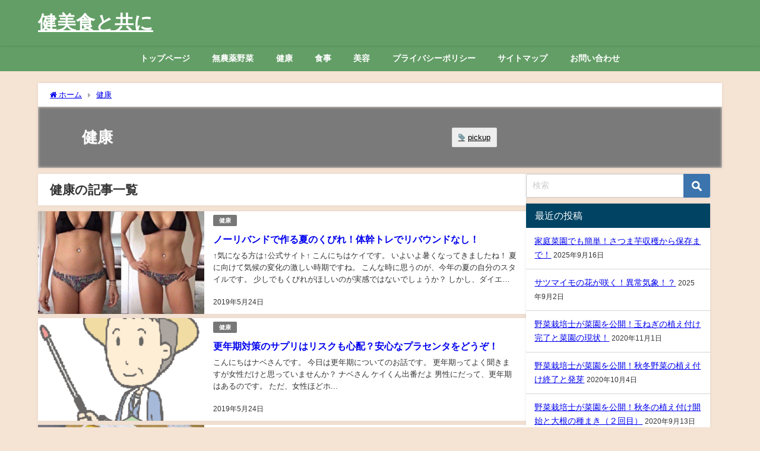

--- FILE ---
content_type: text/html; charset=UTF-8
request_url: https://kenbisyoku.com/category/%E5%81%A5%E5%BA%B7/page/4/
body_size: 18409
content:
<!DOCTYPE html>
<html lang="ja">
<head>
<meta charset="utf-8">
<meta http-equiv="X-UA-Compatible" content="IE=edge">
<meta name="viewport" content="width=device-width, initial-scale=1" />
<title>健康(ページ4) | 健美食と共に</title>
<meta name="description" content="">
<link rel="canonical" href="https://kenbisyoku.com/category/%e5%81%a5%e5%ba%b7/">
<link rel="shortcut icon" href="">
<!--[if IE]>
		<link rel="shortcut icon" href="">
<![endif]-->
<link rel="apple-touch-icon" href="" />

		<!-- All in One SEO 4.9.3 - aioseo.com -->
	<meta name="description" content="- Part 4 | 健美食と共に" />
	<meta name="robots" content="noindex, nofollow, max-snippet:-1, max-image-preview:large, max-video-preview:-1" />
	<meta name="google-site-verification" content="oxgj5GPbk15WQI9FhHYk57eWuSEHMadV8zOfA_qaNGk" />
	<link rel="canonical" href="https://kenbisyoku.com/category/%e5%81%a5%e5%ba%b7/page/4/" />
	<link rel="prev" href="https://kenbisyoku.com/category/%E5%81%A5%E5%BA%B7/page/3/" />
	<link rel="next" href="https://kenbisyoku.com/category/%E5%81%A5%E5%BA%B7/page/5/" />
	<meta name="generator" content="All in One SEO (AIOSEO) 4.9.3" />
		<script type="application/ld+json" class="aioseo-schema">
			{"@context":"https:\/\/schema.org","@graph":[{"@type":"BreadcrumbList","@id":"https:\/\/kenbisyoku.com\/category\/%E5%81%A5%E5%BA%B7\/page\/4\/#breadcrumblist","itemListElement":[{"@type":"ListItem","@id":"https:\/\/kenbisyoku.com#listItem","position":1,"name":"\u30db\u30fc\u30e0","item":"https:\/\/kenbisyoku.com","nextItem":{"@type":"ListItem","@id":"https:\/\/kenbisyoku.com\/category\/%e5%81%a5%e5%ba%b7\/#listItem","name":"\u5065\u5eb7"}},{"@type":"ListItem","@id":"https:\/\/kenbisyoku.com\/category\/%e5%81%a5%e5%ba%b7\/#listItem","position":2,"name":"\u5065\u5eb7","item":"https:\/\/kenbisyoku.com\/category\/%e5%81%a5%e5%ba%b7\/","nextItem":{"@type":"ListItem","@id":"https:\/\/kenbisyoku.com\/category\/%E5%81%A5%E5%BA%B7\/page\/4#listItem","name":"\u30da\u30fc\u30b8 4"},"previousItem":{"@type":"ListItem","@id":"https:\/\/kenbisyoku.com#listItem","name":"\u30db\u30fc\u30e0"}},{"@type":"ListItem","@id":"https:\/\/kenbisyoku.com\/category\/%E5%81%A5%E5%BA%B7\/page\/4#listItem","position":3,"name":"\u30da\u30fc\u30b8 4","previousItem":{"@type":"ListItem","@id":"https:\/\/kenbisyoku.com\/category\/%e5%81%a5%e5%ba%b7\/#listItem","name":"\u5065\u5eb7"}}]},{"@type":"CollectionPage","@id":"https:\/\/kenbisyoku.com\/category\/%E5%81%A5%E5%BA%B7\/page\/4\/#collectionpage","url":"https:\/\/kenbisyoku.com\/category\/%E5%81%A5%E5%BA%B7\/page\/4\/","name":"\u5065\u5eb7 | \u5065\u7f8e\u98df\u3068\u5171\u306b - Part 4 | \u5065\u7f8e\u98df\u3068\u5171\u306b","description":"- Part 4 | \u5065\u7f8e\u98df\u3068\u5171\u306b","inLanguage":"ja","isPartOf":{"@id":"https:\/\/kenbisyoku.com\/#website"},"breadcrumb":{"@id":"https:\/\/kenbisyoku.com\/category\/%E5%81%A5%E5%BA%B7\/page\/4\/#breadcrumblist"}},{"@type":"Person","@id":"https:\/\/kenbisyoku.com\/#person","name":"kenbisyoku","image":{"@type":"ImageObject","@id":"https:\/\/kenbisyoku.com\/category\/%E5%81%A5%E5%BA%B7\/page\/4\/#personImage","url":"https:\/\/secure.gravatar.com\/avatar\/fe9b3628634a7599c51c3a0b5b17f97fb562766bccfa3f379ed5df37ebc2bef4?s=96&d=mm&r=g","width":96,"height":96,"caption":"kenbisyoku"}},{"@type":"WebSite","@id":"https:\/\/kenbisyoku.com\/#website","url":"https:\/\/kenbisyoku.com\/","name":"\u5065\u7f8e\u98df\u3068\u5171\u306b","description":"\u5065\u5eb7\u3068\u7f8e\u5bb9\u3068\u98df\u4e8b\u306e\u30b5\u30dd\u30fc\u30c8\u30b5\u30a4\u30c8\u3067\u3059\uff01","inLanguage":"ja","publisher":{"@id":"https:\/\/kenbisyoku.com\/#person"}}]}
		</script>
		<!-- All in One SEO -->

<link rel='dns-prefetch' href='//webfonts.xserver.jp' />
<link rel='dns-prefetch' href='//cdnjs.cloudflare.com' />
<link rel="alternate" type="application/rss+xml" title="健美食と共に &raquo; フィード" href="https://kenbisyoku.com/feed/" />
<link rel="alternate" type="application/rss+xml" title="健美食と共に &raquo; コメントフィード" href="https://kenbisyoku.com/comments/feed/" />
<link rel="alternate" type="application/rss+xml" title="健美食と共に &raquo; 健康 カテゴリーのフィード" href="https://kenbisyoku.com/category/%e5%81%a5%e5%ba%b7/feed/" />
<style id='wp-img-auto-sizes-contain-inline-css' type='text/css'>
img:is([sizes=auto i],[sizes^="auto," i]){contain-intrinsic-size:3000px 1500px}
/*# sourceURL=wp-img-auto-sizes-contain-inline-css */
</style>
<style id='wp-block-library-inline-css' type='text/css'>
:root{--wp-block-synced-color:#7a00df;--wp-block-synced-color--rgb:122,0,223;--wp-bound-block-color:var(--wp-block-synced-color);--wp-editor-canvas-background:#ddd;--wp-admin-theme-color:#007cba;--wp-admin-theme-color--rgb:0,124,186;--wp-admin-theme-color-darker-10:#006ba1;--wp-admin-theme-color-darker-10--rgb:0,107,160.5;--wp-admin-theme-color-darker-20:#005a87;--wp-admin-theme-color-darker-20--rgb:0,90,135;--wp-admin-border-width-focus:2px}@media (min-resolution:192dpi){:root{--wp-admin-border-width-focus:1.5px}}.wp-element-button{cursor:pointer}:root .has-very-light-gray-background-color{background-color:#eee}:root .has-very-dark-gray-background-color{background-color:#313131}:root .has-very-light-gray-color{color:#eee}:root .has-very-dark-gray-color{color:#313131}:root .has-vivid-green-cyan-to-vivid-cyan-blue-gradient-background{background:linear-gradient(135deg,#00d084,#0693e3)}:root .has-purple-crush-gradient-background{background:linear-gradient(135deg,#34e2e4,#4721fb 50%,#ab1dfe)}:root .has-hazy-dawn-gradient-background{background:linear-gradient(135deg,#faaca8,#dad0ec)}:root .has-subdued-olive-gradient-background{background:linear-gradient(135deg,#fafae1,#67a671)}:root .has-atomic-cream-gradient-background{background:linear-gradient(135deg,#fdd79a,#004a59)}:root .has-nightshade-gradient-background{background:linear-gradient(135deg,#330968,#31cdcf)}:root .has-midnight-gradient-background{background:linear-gradient(135deg,#020381,#2874fc)}:root{--wp--preset--font-size--normal:16px;--wp--preset--font-size--huge:42px}.has-regular-font-size{font-size:1em}.has-larger-font-size{font-size:2.625em}.has-normal-font-size{font-size:var(--wp--preset--font-size--normal)}.has-huge-font-size{font-size:var(--wp--preset--font-size--huge)}.has-text-align-center{text-align:center}.has-text-align-left{text-align:left}.has-text-align-right{text-align:right}.has-fit-text{white-space:nowrap!important}#end-resizable-editor-section{display:none}.aligncenter{clear:both}.items-justified-left{justify-content:flex-start}.items-justified-center{justify-content:center}.items-justified-right{justify-content:flex-end}.items-justified-space-between{justify-content:space-between}.screen-reader-text{border:0;clip-path:inset(50%);height:1px;margin:-1px;overflow:hidden;padding:0;position:absolute;width:1px;word-wrap:normal!important}.screen-reader-text:focus{background-color:#ddd;clip-path:none;color:#444;display:block;font-size:1em;height:auto;left:5px;line-height:normal;padding:15px 23px 14px;text-decoration:none;top:5px;width:auto;z-index:100000}html :where(.has-border-color){border-style:solid}html :where([style*=border-top-color]){border-top-style:solid}html :where([style*=border-right-color]){border-right-style:solid}html :where([style*=border-bottom-color]){border-bottom-style:solid}html :where([style*=border-left-color]){border-left-style:solid}html :where([style*=border-width]){border-style:solid}html :where([style*=border-top-width]){border-top-style:solid}html :where([style*=border-right-width]){border-right-style:solid}html :where([style*=border-bottom-width]){border-bottom-style:solid}html :where([style*=border-left-width]){border-left-style:solid}html :where(img[class*=wp-image-]){height:auto;max-width:100%}:where(figure){margin:0 0 1em}html :where(.is-position-sticky){--wp-admin--admin-bar--position-offset:var(--wp-admin--admin-bar--height,0px)}@media screen and (max-width:600px){html :where(.is-position-sticky){--wp-admin--admin-bar--position-offset:0px}}

/*# sourceURL=wp-block-library-inline-css */
</style><style id='global-styles-inline-css' type='text/css'>
:root{--wp--preset--aspect-ratio--square: 1;--wp--preset--aspect-ratio--4-3: 4/3;--wp--preset--aspect-ratio--3-4: 3/4;--wp--preset--aspect-ratio--3-2: 3/2;--wp--preset--aspect-ratio--2-3: 2/3;--wp--preset--aspect-ratio--16-9: 16/9;--wp--preset--aspect-ratio--9-16: 9/16;--wp--preset--color--black: #000000;--wp--preset--color--cyan-bluish-gray: #abb8c3;--wp--preset--color--white: #ffffff;--wp--preset--color--pale-pink: #f78da7;--wp--preset--color--vivid-red: #cf2e2e;--wp--preset--color--luminous-vivid-orange: #ff6900;--wp--preset--color--luminous-vivid-amber: #fcb900;--wp--preset--color--light-green-cyan: #7bdcb5;--wp--preset--color--vivid-green-cyan: #00d084;--wp--preset--color--pale-cyan-blue: #8ed1fc;--wp--preset--color--vivid-cyan-blue: #0693e3;--wp--preset--color--vivid-purple: #9b51e0;--wp--preset--color--light-blue: #70b8f1;--wp--preset--color--light-red: #ff8178;--wp--preset--color--light-green: #2ac113;--wp--preset--color--light-yellow: #ffe822;--wp--preset--color--light-orange: #ffa30d;--wp--preset--color--blue: #00f;--wp--preset--color--red: #f00;--wp--preset--color--purple: #674970;--wp--preset--color--gray: #ccc;--wp--preset--gradient--vivid-cyan-blue-to-vivid-purple: linear-gradient(135deg,rgb(6,147,227) 0%,rgb(155,81,224) 100%);--wp--preset--gradient--light-green-cyan-to-vivid-green-cyan: linear-gradient(135deg,rgb(122,220,180) 0%,rgb(0,208,130) 100%);--wp--preset--gradient--luminous-vivid-amber-to-luminous-vivid-orange: linear-gradient(135deg,rgb(252,185,0) 0%,rgb(255,105,0) 100%);--wp--preset--gradient--luminous-vivid-orange-to-vivid-red: linear-gradient(135deg,rgb(255,105,0) 0%,rgb(207,46,46) 100%);--wp--preset--gradient--very-light-gray-to-cyan-bluish-gray: linear-gradient(135deg,rgb(238,238,238) 0%,rgb(169,184,195) 100%);--wp--preset--gradient--cool-to-warm-spectrum: linear-gradient(135deg,rgb(74,234,220) 0%,rgb(151,120,209) 20%,rgb(207,42,186) 40%,rgb(238,44,130) 60%,rgb(251,105,98) 80%,rgb(254,248,76) 100%);--wp--preset--gradient--blush-light-purple: linear-gradient(135deg,rgb(255,206,236) 0%,rgb(152,150,240) 100%);--wp--preset--gradient--blush-bordeaux: linear-gradient(135deg,rgb(254,205,165) 0%,rgb(254,45,45) 50%,rgb(107,0,62) 100%);--wp--preset--gradient--luminous-dusk: linear-gradient(135deg,rgb(255,203,112) 0%,rgb(199,81,192) 50%,rgb(65,88,208) 100%);--wp--preset--gradient--pale-ocean: linear-gradient(135deg,rgb(255,245,203) 0%,rgb(182,227,212) 50%,rgb(51,167,181) 100%);--wp--preset--gradient--electric-grass: linear-gradient(135deg,rgb(202,248,128) 0%,rgb(113,206,126) 100%);--wp--preset--gradient--midnight: linear-gradient(135deg,rgb(2,3,129) 0%,rgb(40,116,252) 100%);--wp--preset--font-size--small: .8em;--wp--preset--font-size--medium: 1em;--wp--preset--font-size--large: 1.2em;--wp--preset--font-size--x-large: 42px;--wp--preset--font-size--xlarge: 1.5em;--wp--preset--font-size--xxlarge: 2em;--wp--preset--spacing--20: 0.44rem;--wp--preset--spacing--30: 0.67rem;--wp--preset--spacing--40: 1rem;--wp--preset--spacing--50: 1.5rem;--wp--preset--spacing--60: 2.25rem;--wp--preset--spacing--70: 3.38rem;--wp--preset--spacing--80: 5.06rem;--wp--preset--shadow--natural: 6px 6px 9px rgba(0, 0, 0, 0.2);--wp--preset--shadow--deep: 12px 12px 50px rgba(0, 0, 0, 0.4);--wp--preset--shadow--sharp: 6px 6px 0px rgba(0, 0, 0, 0.2);--wp--preset--shadow--outlined: 6px 6px 0px -3px rgb(255, 255, 255), 6px 6px rgb(0, 0, 0);--wp--preset--shadow--crisp: 6px 6px 0px rgb(0, 0, 0);--wp--custom--spacing--small: max(1.25rem, 5vw);--wp--custom--spacing--medium: clamp(2rem, 8vw, calc(4 * var(--wp--style--block-gap)));--wp--custom--spacing--large: clamp(4rem, 10vw, 8rem);--wp--custom--spacing--outer: var(--wp--custom--spacing--small, 1.25rem);--wp--custom--typography--font-size--huge: clamp(2.25rem, 4vw, 2.75rem);--wp--custom--typography--font-size--gigantic: clamp(2.75rem, 6vw, 3.25rem);--wp--custom--typography--font-size--colossal: clamp(3.25rem, 8vw, 6.25rem);--wp--custom--typography--line-height--tiny: 1.15;--wp--custom--typography--line-height--small: 1.2;--wp--custom--typography--line-height--medium: 1.4;--wp--custom--typography--line-height--normal: 1.6;}:root { --wp--style--global--content-size: 769px;--wp--style--global--wide-size: 1240px; }:where(body) { margin: 0; }.wp-site-blocks > .alignleft { float: left; margin-right: 2em; }.wp-site-blocks > .alignright { float: right; margin-left: 2em; }.wp-site-blocks > .aligncenter { justify-content: center; margin-left: auto; margin-right: auto; }:where(.wp-site-blocks) > * { margin-block-start: 1.5em; margin-block-end: 0; }:where(.wp-site-blocks) > :first-child { margin-block-start: 0; }:where(.wp-site-blocks) > :last-child { margin-block-end: 0; }:root { --wp--style--block-gap: 1.5em; }:root :where(.is-layout-flow) > :first-child{margin-block-start: 0;}:root :where(.is-layout-flow) > :last-child{margin-block-end: 0;}:root :where(.is-layout-flow) > *{margin-block-start: 1.5em;margin-block-end: 0;}:root :where(.is-layout-constrained) > :first-child{margin-block-start: 0;}:root :where(.is-layout-constrained) > :last-child{margin-block-end: 0;}:root :where(.is-layout-constrained) > *{margin-block-start: 1.5em;margin-block-end: 0;}:root :where(.is-layout-flex){gap: 1.5em;}:root :where(.is-layout-grid){gap: 1.5em;}.is-layout-flow > .alignleft{float: left;margin-inline-start: 0;margin-inline-end: 2em;}.is-layout-flow > .alignright{float: right;margin-inline-start: 2em;margin-inline-end: 0;}.is-layout-flow > .aligncenter{margin-left: auto !important;margin-right: auto !important;}.is-layout-constrained > .alignleft{float: left;margin-inline-start: 0;margin-inline-end: 2em;}.is-layout-constrained > .alignright{float: right;margin-inline-start: 2em;margin-inline-end: 0;}.is-layout-constrained > .aligncenter{margin-left: auto !important;margin-right: auto !important;}.is-layout-constrained > :where(:not(.alignleft):not(.alignright):not(.alignfull)){max-width: var(--wp--style--global--content-size);margin-left: auto !important;margin-right: auto !important;}.is-layout-constrained > .alignwide{max-width: var(--wp--style--global--wide-size);}body .is-layout-flex{display: flex;}.is-layout-flex{flex-wrap: wrap;align-items: center;}.is-layout-flex > :is(*, div){margin: 0;}body .is-layout-grid{display: grid;}.is-layout-grid > :is(*, div){margin: 0;}body{padding-top: 0px;padding-right: 0px;padding-bottom: 0px;padding-left: 0px;}:root :where(.wp-element-button, .wp-block-button__link){background-color: #32373c;border-width: 0;color: #fff;font-family: inherit;font-size: inherit;font-style: inherit;font-weight: inherit;letter-spacing: inherit;line-height: inherit;padding-top: calc(0.667em + 2px);padding-right: calc(1.333em + 2px);padding-bottom: calc(0.667em + 2px);padding-left: calc(1.333em + 2px);text-decoration: none;text-transform: inherit;}.has-black-color{color: var(--wp--preset--color--black) !important;}.has-cyan-bluish-gray-color{color: var(--wp--preset--color--cyan-bluish-gray) !important;}.has-white-color{color: var(--wp--preset--color--white) !important;}.has-pale-pink-color{color: var(--wp--preset--color--pale-pink) !important;}.has-vivid-red-color{color: var(--wp--preset--color--vivid-red) !important;}.has-luminous-vivid-orange-color{color: var(--wp--preset--color--luminous-vivid-orange) !important;}.has-luminous-vivid-amber-color{color: var(--wp--preset--color--luminous-vivid-amber) !important;}.has-light-green-cyan-color{color: var(--wp--preset--color--light-green-cyan) !important;}.has-vivid-green-cyan-color{color: var(--wp--preset--color--vivid-green-cyan) !important;}.has-pale-cyan-blue-color{color: var(--wp--preset--color--pale-cyan-blue) !important;}.has-vivid-cyan-blue-color{color: var(--wp--preset--color--vivid-cyan-blue) !important;}.has-vivid-purple-color{color: var(--wp--preset--color--vivid-purple) !important;}.has-light-blue-color{color: var(--wp--preset--color--light-blue) !important;}.has-light-red-color{color: var(--wp--preset--color--light-red) !important;}.has-light-green-color{color: var(--wp--preset--color--light-green) !important;}.has-light-yellow-color{color: var(--wp--preset--color--light-yellow) !important;}.has-light-orange-color{color: var(--wp--preset--color--light-orange) !important;}.has-blue-color{color: var(--wp--preset--color--blue) !important;}.has-red-color{color: var(--wp--preset--color--red) !important;}.has-purple-color{color: var(--wp--preset--color--purple) !important;}.has-gray-color{color: var(--wp--preset--color--gray) !important;}.has-black-background-color{background-color: var(--wp--preset--color--black) !important;}.has-cyan-bluish-gray-background-color{background-color: var(--wp--preset--color--cyan-bluish-gray) !important;}.has-white-background-color{background-color: var(--wp--preset--color--white) !important;}.has-pale-pink-background-color{background-color: var(--wp--preset--color--pale-pink) !important;}.has-vivid-red-background-color{background-color: var(--wp--preset--color--vivid-red) !important;}.has-luminous-vivid-orange-background-color{background-color: var(--wp--preset--color--luminous-vivid-orange) !important;}.has-luminous-vivid-amber-background-color{background-color: var(--wp--preset--color--luminous-vivid-amber) !important;}.has-light-green-cyan-background-color{background-color: var(--wp--preset--color--light-green-cyan) !important;}.has-vivid-green-cyan-background-color{background-color: var(--wp--preset--color--vivid-green-cyan) !important;}.has-pale-cyan-blue-background-color{background-color: var(--wp--preset--color--pale-cyan-blue) !important;}.has-vivid-cyan-blue-background-color{background-color: var(--wp--preset--color--vivid-cyan-blue) !important;}.has-vivid-purple-background-color{background-color: var(--wp--preset--color--vivid-purple) !important;}.has-light-blue-background-color{background-color: var(--wp--preset--color--light-blue) !important;}.has-light-red-background-color{background-color: var(--wp--preset--color--light-red) !important;}.has-light-green-background-color{background-color: var(--wp--preset--color--light-green) !important;}.has-light-yellow-background-color{background-color: var(--wp--preset--color--light-yellow) !important;}.has-light-orange-background-color{background-color: var(--wp--preset--color--light-orange) !important;}.has-blue-background-color{background-color: var(--wp--preset--color--blue) !important;}.has-red-background-color{background-color: var(--wp--preset--color--red) !important;}.has-purple-background-color{background-color: var(--wp--preset--color--purple) !important;}.has-gray-background-color{background-color: var(--wp--preset--color--gray) !important;}.has-black-border-color{border-color: var(--wp--preset--color--black) !important;}.has-cyan-bluish-gray-border-color{border-color: var(--wp--preset--color--cyan-bluish-gray) !important;}.has-white-border-color{border-color: var(--wp--preset--color--white) !important;}.has-pale-pink-border-color{border-color: var(--wp--preset--color--pale-pink) !important;}.has-vivid-red-border-color{border-color: var(--wp--preset--color--vivid-red) !important;}.has-luminous-vivid-orange-border-color{border-color: var(--wp--preset--color--luminous-vivid-orange) !important;}.has-luminous-vivid-amber-border-color{border-color: var(--wp--preset--color--luminous-vivid-amber) !important;}.has-light-green-cyan-border-color{border-color: var(--wp--preset--color--light-green-cyan) !important;}.has-vivid-green-cyan-border-color{border-color: var(--wp--preset--color--vivid-green-cyan) !important;}.has-pale-cyan-blue-border-color{border-color: var(--wp--preset--color--pale-cyan-blue) !important;}.has-vivid-cyan-blue-border-color{border-color: var(--wp--preset--color--vivid-cyan-blue) !important;}.has-vivid-purple-border-color{border-color: var(--wp--preset--color--vivid-purple) !important;}.has-light-blue-border-color{border-color: var(--wp--preset--color--light-blue) !important;}.has-light-red-border-color{border-color: var(--wp--preset--color--light-red) !important;}.has-light-green-border-color{border-color: var(--wp--preset--color--light-green) !important;}.has-light-yellow-border-color{border-color: var(--wp--preset--color--light-yellow) !important;}.has-light-orange-border-color{border-color: var(--wp--preset--color--light-orange) !important;}.has-blue-border-color{border-color: var(--wp--preset--color--blue) !important;}.has-red-border-color{border-color: var(--wp--preset--color--red) !important;}.has-purple-border-color{border-color: var(--wp--preset--color--purple) !important;}.has-gray-border-color{border-color: var(--wp--preset--color--gray) !important;}.has-vivid-cyan-blue-to-vivid-purple-gradient-background{background: var(--wp--preset--gradient--vivid-cyan-blue-to-vivid-purple) !important;}.has-light-green-cyan-to-vivid-green-cyan-gradient-background{background: var(--wp--preset--gradient--light-green-cyan-to-vivid-green-cyan) !important;}.has-luminous-vivid-amber-to-luminous-vivid-orange-gradient-background{background: var(--wp--preset--gradient--luminous-vivid-amber-to-luminous-vivid-orange) !important;}.has-luminous-vivid-orange-to-vivid-red-gradient-background{background: var(--wp--preset--gradient--luminous-vivid-orange-to-vivid-red) !important;}.has-very-light-gray-to-cyan-bluish-gray-gradient-background{background: var(--wp--preset--gradient--very-light-gray-to-cyan-bluish-gray) !important;}.has-cool-to-warm-spectrum-gradient-background{background: var(--wp--preset--gradient--cool-to-warm-spectrum) !important;}.has-blush-light-purple-gradient-background{background: var(--wp--preset--gradient--blush-light-purple) !important;}.has-blush-bordeaux-gradient-background{background: var(--wp--preset--gradient--blush-bordeaux) !important;}.has-luminous-dusk-gradient-background{background: var(--wp--preset--gradient--luminous-dusk) !important;}.has-pale-ocean-gradient-background{background: var(--wp--preset--gradient--pale-ocean) !important;}.has-electric-grass-gradient-background{background: var(--wp--preset--gradient--electric-grass) !important;}.has-midnight-gradient-background{background: var(--wp--preset--gradient--midnight) !important;}.has-small-font-size{font-size: var(--wp--preset--font-size--small) !important;}.has-medium-font-size{font-size: var(--wp--preset--font-size--medium) !important;}.has-large-font-size{font-size: var(--wp--preset--font-size--large) !important;}.has-x-large-font-size{font-size: var(--wp--preset--font-size--x-large) !important;}.has-xlarge-font-size{font-size: var(--wp--preset--font-size--xlarge) !important;}.has-xxlarge-font-size{font-size: var(--wp--preset--font-size--xxlarge) !important;}
/*# sourceURL=global-styles-inline-css */
</style>

<link rel='stylesheet'  href='https://kenbisyoku.com/wp-content/plugins/contact-form-7/includes/css/styles.css?ver=6.1.4&#038;theme=6.1.21'  media='all'>
<link rel='stylesheet'  href='https://kenbisyoku.com/wp-content/themes/diver/css/style.min.css?ver=6.9&#038;theme=6.1.21'  media='all'>
<link rel='stylesheet'  href='https://kenbisyoku.com/wp-content/themes/diver/style.css?theme=6.1.21'  media='all'>
<script type="text/javascript"src="https://kenbisyoku.com/wp-includes/js/jquery/jquery.min.js?ver=3.7.1&amp;theme=6.1.21" id="jquery-core-js"></script>
<script type="text/javascript"src="https://kenbisyoku.com/wp-includes/js/jquery/jquery-migrate.min.js?ver=3.4.1&amp;theme=6.1.21" id="jquery-migrate-js"></script>
<script type="text/javascript"src="//webfonts.xserver.jp/js/xserverv3.js?fadein=0&amp;ver=2.0.9" id="typesquare_std-js"></script>
<link rel="https://api.w.org/" href="https://kenbisyoku.com/wp-json/" /><link rel="alternate" title="JSON" type="application/json" href="https://kenbisyoku.com/wp-json/wp/v2/categories/3" /><link rel="EditURI" type="application/rsd+xml" title="RSD" href="https://kenbisyoku.com/xmlrpc.php?rsd" />
<meta name="generator" content="WordPress 6.9" />
<!-- Favicon Rotator -->
<!-- End Favicon Rotator -->
      <script>
      (function(i,s,o,g,r,a,m){i['GoogleAnalyticsObject']=r;i[r]=i[r]||function(){(i[r].q=i[r].q||[]).push(arguments)},i[r].l=1*new Date();a=s.createElement(o),m=s.getElementsByTagName(o)[0];a.async=1;a.src=g;m.parentNode.insertBefore(a,m)})(window,document,'script','//www.google-analytics.com/analytics.js','ga');ga('create',"UA-81911109-3",'auto');ga('send','pageview');</script>
      <!-- Global site tag (gtag.js) - Google Analytics -->
<script async src="https://www.googletagmanager.com/gtag/js?id=UA-81911109-3"></script>
<script>
  window.dataLayer = window.dataLayer || [];
  function gtag(){dataLayer.push(arguments);}
  gtag('js', new Date());

  gtag('config', 'UA-81911109-3');
</script>
<script type="application/ld+json" class="json-ld">[]</script>
<link rel="prev" href="https://kenbisyoku.com/category/%E5%81%A5%E5%BA%B7/page/3/" />
<link rel="next" href="https://kenbisyoku.com/category/%E5%81%A5%E5%BA%B7/page/5/" />
<style>body{background-image:url('');}</style> <style> #onlynav ul ul,#nav_fixed #nav ul ul,.header-logo #nav ul ul {visibility:hidden;opacity:0;transition:.2s ease-in-out;transform:translateY(10px);}#onlynav ul ul ul,#nav_fixed #nav ul ul ul,.header-logo #nav ul ul ul {transform:translateX(-20px) translateY(0);}#onlynav ul li:hover > ul,#nav_fixed #nav ul li:hover > ul,.header-logo #nav ul li:hover > ul{visibility:visible;opacity:1;transform:translateY(0);}#onlynav ul ul li:hover > ul,#nav_fixed #nav ul ul li:hover > ul,.header-logo #nav ul ul li:hover > ul{transform:translateX(0) translateY(0);}</style> <style>body{background-color:#f5e3d4;color:#333}:where(a){color:#333}:where(a):hover{color:#04C}.header-wrap,#header ul.sub-menu, #header ul.children,#scrollnav,.description_sp,#nav_fixed.fixed{background:#639e66;color:#fff}.header-wrap a,#nav_fixed.fixed a,div.logo_title{color:#fff}.header-wrap a:hover,#nav_fixed.fixed a:hover,div.logo_title:hover{color:#04c}.drawer-nav-btn span{background-color:#fff;}.drawer-nav-btn:before,.drawer-nav-btn:after {border-color:#fff;}.header_small_menu{background:#909e90;color:#fff;border-bottom:none}.header_small_menu a{color:#fff}.header_small_menu a:hover{color:#04c}#onlynav,#onlynav ul li a,#nav_fixed #nav ul ul{background:#639e66;color:#fff}#onlynav ul > li:hover > a{background:#d2e8d3;color:#639e66;}#bigfooter{background:#909e90;color:#fff}#bigfooter a{color:#fff}#bigfooter a:hover{color:#04c}#footer{background:#639e66;color:#fff;}#footer a{color:#fff}#footer a:hover{color:#04c}#sidebar .widget{background:#fff;}.post-box-contents,#main-wrap #pickup_posts_container img,.hentry,#single-main .post-sub,.navigation,.single_thumbnail,.in_loop,#breadcrumb,.pickup-cat-list,.maintop-widget, .mainbottom-widget,#share_plz,.sticky-post-box,.catpage_content_wrap,.cat-post-main{background:#fff;}.post-box{border-color:#ffd2d2;}</style><style>@media screen and (min-width:1201px){#main-wrap,.header-wrap .header-logo,.header_small_content,.bigfooter_wrap,.footer_content,.container_top_widget,.container_bottom_widget{width:90%;}}@media screen and (max-width:1200px){ #main-wrap,.header-wrap .header-logo, .header_small_content, .bigfooter_wrap,.footer_content, .container_top_widget, .container_bottom_widget{width:96%;}}@media screen and (max-width:768px){#main-wrap,.header-wrap .header-logo,.header_small_content,.bigfooter_wrap,.footer_content,.container_top_widget,.container_bottom_widget{width:100%;}}@media screen and (min-width:960px){#sidebar {width:310px;}}</style><style type="text/css" id="diver-custom-heading-css">.content h2:where(:not([class])),:where(.is-editor-blocks) :where(.content) h2:not(.sc_heading){color:#fff;background-color:#607d8b;border-radius:5px;}.content h3:where(:not([class])),:where(.is-editor-blocks) :where(.content) h3:not(.sc_heading){color:#000;background-color:#000;border-bottom:2px solid #000;background:transparent;padding-left:0px;padding-right:0px;}.content h4:where(:not([class])),:where(.is-editor-blocks) :where(.content) h4:not(.sc_heading){color:#000;background-color:#000;background:transparent;display:flex;align-items:center;padding:0px;}.content h4:where(:not([class])):before,:where(.is-editor-blocks) :where(.content) h4:not(.sc_heading):before{content:"";width:.6em;height:.6em;margin-right:.6em;background-color:#000;transform:rotate(45deg);}.content h5:where(:not([class])),:where(.is-editor-blocks) :where(.content) h5:not(.sc_heading){color:#000;}</style><style type="text/css">.recentcomments a{display:inline !important;padding:0 !important;margin:0 !important;}</style><meta property="og:title" content="健美食と共に" />
<meta property="og:site_name" content="健美食と共に" />
<meta property="og:description" content="健康と美容と食事のサポートサイトです！" />
<meta property="og:type" content="blog" />
<meta property="og:url" content="https://kenbisyoku.com" />
<!-- この URL で利用できる AMP HTML バージョンはありません。 -->
<script src="https://www.youtube.com/iframe_api"></script>

<link crossorigin="anonymous" rel='stylesheet'  href='https://maxcdn.bootstrapcdn.com/font-awesome/4.7.0/css/font-awesome.min.css'  media='all'>
<link rel='stylesheet'  href='https://cdnjs.cloudflare.com/ajax/libs/lity/2.3.1/lity.min.css'  media='all'>
</head>
<body itemscope="itemscope" itemtype="http://schema.org/WebPage" class="archive paged category category-3 wp-embed-responsive paged-4 category-paged-4 wp-theme-diver  l-sidebar-right">

<div id="container">
<!-- header -->
	<!-- lpページでは表示しない -->
	<div id="header" class="clearfix">
					<header class="header-wrap" role="banner" itemscope="itemscope" itemtype="http://schema.org/WPHeader">
		
			<div class="header-logo clearfix">
				

				<!-- /Navigation -->

								<div id="logo">
										<a href="https://kenbisyoku.com/">
													<div class="logo_title">健美食と共に</div>
											</a>
				</div>
							</div>
		</header>
		<nav id="scrollnav" role="navigation" itemscope="itemscope" itemtype="http://scheme.org/SiteNavigationElement">
					</nav>
									<nav id="onlynav" class="onlynav" role="navigation" itemscope="itemscope" itemtype="http://scheme.org/SiteNavigationElement">
				<div class="menu-%e3%83%a1%e3%82%a4%e3%83%b3%e3%83%a1%e3%83%8b%e3%83%a5%e3%83%bc-container"><ul id="onlynavul" class="menu"><li id="menu-item-170" class="menu-item menu-item-type-custom menu-item-object-custom menu-item-home menu-item-170"><a href="http://kenbisyoku.com/">トップページ</a></li>
<li id="menu-item-200" class="menu-item menu-item-type-taxonomy menu-item-object-category menu-item-200"><a href="https://kenbisyoku.com/category/%e7%84%a1%e8%be%b2%e8%96%ac%e9%87%8e%e8%8f%9c/">無農薬野菜</a></li>
<li id="menu-item-218" class="menu-item menu-item-type-taxonomy menu-item-object-category current-menu-item menu-item-218"><a href="https://kenbisyoku.com/category/%e5%81%a5%e5%ba%b7/" aria-current="page">健康</a></li>
<li id="menu-item-171" class="menu-item menu-item-type-taxonomy menu-item-object-category menu-item-171"><a href="https://kenbisyoku.com/category/%e9%a3%9f%e4%ba%8b/">食事</a></li>
<li id="menu-item-219" class="menu-item menu-item-type-taxonomy menu-item-object-category menu-item-219"><a href="https://kenbisyoku.com/category/%e7%be%8e%e5%ae%b9/">美容</a></li>
<li id="menu-item-145" class="menu-item menu-item-type-post_type menu-item-object-page menu-item-145"><a href="https://kenbisyoku.com/privacy-policy/">プライバシーポリシー</a></li>
<li id="menu-item-146" class="menu-item menu-item-type-post_type menu-item-object-page menu-item-146"><a href="https://kenbisyoku.com/sitemap01/">サイトマップ</a></li>
<li id="menu-item-147" class="menu-item menu-item-type-post_type menu-item-object-page menu-item-147"><a href="https://kenbisyoku.com/contact/">お問い合わせ</a></li>
</ul></div>			</nav>
					</div>
	<div class="d_sp">
		</div>
	
	<div id="main-wrap">
	<div id="breadcrumb"><ul itemscope itemtype="http://schema.org/BreadcrumbList"><li itemprop="itemListElement" itemscope itemtype="http://schema.org/ListItem"><a href="https://kenbisyoku.com/" itemprop="item"><span itemprop="name"><i class="fa fa-home" aria-hidden="true"></i> ホーム</span></a><meta itemprop="position" content="1" /></li><li itemprop="itemListElement" itemscope itemtype="http://schema.org/ListItem"><a href="https://kenbisyoku.com/category/%e5%81%a5%e5%ba%b7/" itemprop="item"><span itemprop="name">健康</span></a><meta itemprop="position" content="2" /></li></ul></div>	

    <div class="catpage_content_wrap" style="color:#fff;">
    <div class="cover lazyload" data-bg="" style="background-color: #999;"></div>
        <div class="innner clearfix">
            <div class="catpage_inner_content">
                <h1 class="catpage_title">健康</h1>
                                              </div>
                            <div class="catpage_tag">
                    <a href="https://kenbisyoku.com/tag/pickup/" class="tag-cloud-link tag-link-6 tag-link-position-1" style="font-size: 10pt;">pickup</a>                </div>
                    </div>
    </div>

	<div class="l-main-container">
		<!-- main -->
		<main id="main" style="margin-right:-330px;padding-right:330px;" role="main">
						<div class="wrap-post-title">健康の記事一覧</div>

			<section class="wrap-post-box">
					<article class="post-box post-1" role="article">
				<div class="post-box-contents clearfix" data-href="https://kenbisyoku.com/2019/05/24/%e3%83%8e%e3%83%bc%e3%83%aa%e3%83%90%e3%83%b3%e3%83%89%e3%81%a7%e4%bd%9c%e3%82%8b%e5%a4%8f%e3%81%ae%e3%81%8f%e3%81%b3%e3%82%8c%ef%bc%81%e4%bd%93%e5%b9%b9%e3%83%88%e3%83%ac%e3%81%a7%e3%83%aa%e3%83%90/">
				<figure class="post_thumbnail post-box-thumbnail">
												<div class="post_thumbnail_wrap post-box-thumbnail__wrap">
								<img src="[data-uri]" width="300" height="290" alt="ノーリバンドで作る夏のくびれ！体幹トレでリバウンドなし！" loading="lazy" data-src="https://kenbisyoku.com/wp-content/uploads/2019/04/ku4-300x290.jpg" class="lazyload">
														</div>
										</figure>
					<section class="post-meta-all">
											<div class="post-cat" style="background:"><a href="https://kenbisyoku.com/category/%e5%81%a5%e5%ba%b7/" rel="category tag">健康</a></div>
																		<div class="post-title">
								<a href="https://kenbisyoku.com/2019/05/24/%e3%83%8e%e3%83%bc%e3%83%aa%e3%83%90%e3%83%b3%e3%83%89%e3%81%a7%e4%bd%9c%e3%82%8b%e5%a4%8f%e3%81%ae%e3%81%8f%e3%81%b3%e3%82%8c%ef%bc%81%e4%bd%93%e5%b9%b9%e3%83%88%e3%83%ac%e3%81%a7%e3%83%aa%e3%83%90/" title="ノーリバンドで作る夏のくびれ！体幹トレでリバウンドなし！" rel="bookmark">ノーリバンドで作る夏のくびれ！体幹トレでリバウンドなし！</a>
						</div>
													<time class="post-date" datetime="2019-05-24">
							2019年5月24日	
							</time>
												<div class="post-substr">
															↑気になる方は↑公式サイト↑  こんにちはケイです。 いよいよ暑くなってきましたね！ 夏に向けて気候の変化の激しい時期ですね。 こんな時に思うのが、今年の夏の自分のスタイルです。 少しでもくびれがほしいのが実感ではないでしょうか？ しかし、ダイエットも大変だしなかなか長続きしない！ また我慢してダイエットしても、リバウ...													</div>
											</section>
				</div>
			</article>
												<article class="post-box post-2" role="article">
				<div class="post-box-contents clearfix" data-href="https://kenbisyoku.com/2017/12/14/%e6%9b%b4%e5%b9%b4%e6%9c%9f%e5%af%be%e7%ad%96%e3%81%ae%e3%82%b5%e3%83%97%e3%83%aa%e3%81%af%e3%83%aa%e3%82%b9%e3%82%af%e3%82%82%e5%bf%83%e9%85%8d%ef%bc%9f%e5%ae%89%e5%bf%83%e3%81%aa%e3%83%97%e3%83%a9/">
				<figure class="post_thumbnail post-box-thumbnail">
												<div class="post_thumbnail_wrap post-box-thumbnail__wrap">
								<img src="[data-uri]" width="199" height="212" data-src="http://kenbisyoku.com/wp-content/uploads/2017/12/イラストなべ-4.png" class="lazyload" loading="lazy">
														</div>
										</figure>
					<section class="post-meta-all">
											<div class="post-cat" style="background:"><a href="https://kenbisyoku.com/category/%e5%81%a5%e5%ba%b7/" rel="category tag">健康</a></div>
																		<div class="post-title">
								<a href="https://kenbisyoku.com/2017/12/14/%e6%9b%b4%e5%b9%b4%e6%9c%9f%e5%af%be%e7%ad%96%e3%81%ae%e3%82%b5%e3%83%97%e3%83%aa%e3%81%af%e3%83%aa%e3%82%b9%e3%82%af%e3%82%82%e5%bf%83%e9%85%8d%ef%bc%9f%e5%ae%89%e5%bf%83%e3%81%aa%e3%83%97%e3%83%a9/" title="更年期対策のサプリはリスクも心配？安心なプラセンタをどうぞ！" rel="bookmark">更年期対策のサプリはリスクも心配？安心なプラセンタをどうぞ！</a>
						</div>
													<time class="post-date" datetime="2019-05-24">
							2019年5月24日	
							</time>
												<div class="post-substr">
															こんにちはナベさんです。 今日は更年期についてのお話です。 更年期ってよく聞きますが女性だけと思っていませんか？ ナベさん ケイくん出番だよ 男性にだって、更年期はあるのです。 ただ、女性ほどホ...													</div>
											</section>
				</div>
			</article>
												<article class="post-box post-3" role="article">
				<div class="post-box-contents clearfix" data-href="https://kenbisyoku.com/2018/04/11/%e5%a4%9c%e3%81%ae%e4%bb%98%e3%81%8d%e5%90%88%e3%81%84%e3%81%ab%e3%82%84%e3%82%8f%e3%81%9f%e3%81%ae%e3%81%97%e3%81%98%e3%81%bf%e3%81%ae%e5%8a%9b%ef%bc%81%e4%ba%8c%e6%97%a5%e9%85%94%e3%81%84%e3%81%ae/">
				<figure class="post_thumbnail post-box-thumbnail">
												<div class="post_thumbnail_wrap post-box-thumbnail__wrap">
								<img src="[data-uri]" width="288" height="175" alt="夜の付き合いにやわたのしじみの力！二日酔いの効き目は本当！" loading="lazy" data-src="https://kenbisyoku.com/wp-content/uploads/2018/03/ya4.jpg" class="lazyload">
														</div>
										</figure>
					<section class="post-meta-all">
											<div class="post-cat" style="background:"><a href="https://kenbisyoku.com/category/%e5%81%a5%e5%ba%b7/" rel="category tag">健康</a></div>
																		<div class="post-title">
								<a href="https://kenbisyoku.com/2018/04/11/%e5%a4%9c%e3%81%ae%e4%bb%98%e3%81%8d%e5%90%88%e3%81%84%e3%81%ab%e3%82%84%e3%82%8f%e3%81%9f%e3%81%ae%e3%81%97%e3%81%98%e3%81%bf%e3%81%ae%e5%8a%9b%ef%bc%81%e4%ba%8c%e6%97%a5%e9%85%94%e3%81%84%e3%81%ae/" title="夜の付き合いにやわたのしじみの力！二日酔いの効き目は本当！" rel="bookmark">夜の付き合いにやわたのしじみの力！二日酔いの効き目は本当！</a>
						</div>
													<time class="post-date" datetime="2019-04-22">
							2019年4月22日	
							</time>
												<div class="post-substr">
															こんにちはナベです。 この時期人の移動で何かと忙しい毎日を お過ごしの方が多いのではないでしょうか？  進学・就職だけでなく、転勤・職場変更など 様々な環境の変化が多い時ですね。 特に職場での移動転勤などは、肉体的に 精神的に大変な時でもあります。  また、そんな時のお付き合いも結構負担ではないでしょうか？ 職場での歓...													</div>
											</section>
				</div>
			</article>
												<article class="post-box post-4" role="article">
				<div class="post-box-contents clearfix" data-href="https://kenbisyoku.com/2019/04/13/%e3%83%92%e3%83%a5%e3%82%a6%e3%82%ac%e3%83%88%e3%82%a6%e3%82%ad%e3%81%af%e4%b8%ad%e9%ab%98%e5%b9%b4%e3%81%ae%e7%94%9f%e6%b4%bb%e7%bf%92%e6%85%a3%e7%97%85%e3%81%ae%e5%af%be%e7%ad%96%e3%81%ab%e6%8a%9c/">
				<figure class="post_thumbnail post-box-thumbnail">
												<div class="post_thumbnail_wrap post-box-thumbnail__wrap">
								<img src="[data-uri]" width="300" height="300" alt="ヒュウガトウキは中高年の生活習慣病の対策に抜群の効果を発揮する！" loading="lazy" data-src="https://kenbisyoku.com/wp-content/uploads/2019/04/hyu3-300x300.jpg" class="lazyload">
														</div>
										</figure>
					<section class="post-meta-all">
											<div class="post-cat" style="background:"><a href="https://kenbisyoku.com/category/%e5%81%a5%e5%ba%b7/" rel="category tag">健康</a></div>
																		<div class="post-title">
								<a href="https://kenbisyoku.com/2019/04/13/%e3%83%92%e3%83%a5%e3%82%a6%e3%82%ac%e3%83%88%e3%82%a6%e3%82%ad%e3%81%af%e4%b8%ad%e9%ab%98%e5%b9%b4%e3%81%ae%e7%94%9f%e6%b4%bb%e7%bf%92%e6%85%a3%e7%97%85%e3%81%ae%e5%af%be%e7%ad%96%e3%81%ab%e6%8a%9c/" title="ヒュウガトウキは中高年の生活習慣病の対策に抜群の効果を発揮する！" rel="bookmark">ヒュウガトウキは中高年の生活習慣病の対策に抜群の効果を発揮する！</a>
						</div>
													<time class="post-date" datetime="2019-04-13">
							2019年4月13日	
							</time>
												<div class="post-substr">
															お急ぎの方はここからどうぞ↓ 血圧や血糖が気になるなら【ヒュウガトウキのお茶】  さあ今年も春爛漫の季節がやってきました！ 心躍る季節ですが、また体調を崩す時期でもありますね。 仕事の中心で頑張っている中高年には気温の大きな変動は 結構体調に答えるのですね。 特に中高年世代の男性の悩みとして多いのは 生活習慣病や体力の...													</div>
											</section>
				</div>
			</article>
												<article class="post-box post-5" role="article">
				<div class="post-box-contents clearfix" data-href="https://kenbisyoku.com/2019/04/09/%e5%b9%b4%e9%bd%a2%e3%81%ab%e8%a6%8b%e5%90%88%e3%81%a3%e3%81%9f%e3%81%8a%e9%85%92%e3%81%ae%e9%a3%b2%e3%81%bf%e6%96%b9%e3%81%ab%e3%80%8c%e3%82%84%e3%82%8f%e3%81%9f%e3%81%ae%e3%81%97%e3%81%98%e3%81%bf/">
				<figure class="post_thumbnail post-box-thumbnail">
												<div class="post_thumbnail_wrap post-box-thumbnail__wrap">
								<img src="[data-uri]" width="300" height="169" alt="年齢に見合ったお酒の飲み方に「やわたのしじみの力」が効果的！" loading="lazy" data-src="https://kenbisyoku.com/wp-content/uploads/2019/04/tu7-300x169.jpg" class="lazyload">
														</div>
										</figure>
					<section class="post-meta-all">
											<div class="post-cat" style="background:"><a href="https://kenbisyoku.com/category/%e5%81%a5%e5%ba%b7/" rel="category tag">健康</a></div>
																		<div class="post-title">
								<a href="https://kenbisyoku.com/2019/04/09/%e5%b9%b4%e9%bd%a2%e3%81%ab%e8%a6%8b%e5%90%88%e3%81%a3%e3%81%9f%e3%81%8a%e9%85%92%e3%81%ae%e9%a3%b2%e3%81%bf%e6%96%b9%e3%81%ab%e3%80%8c%e3%82%84%e3%82%8f%e3%81%9f%e3%81%ae%e3%81%97%e3%81%98%e3%81%bf/" title="年齢に見合ったお酒の飲み方に「やわたのしじみの力」が効果的！" rel="bookmark">年齢に見合ったお酒の飲み方に「やわたのしじみの力」が効果的！</a>
						</div>
													<time class="post-date" datetime="2019-04-09">
							2019年4月9日	
							</time>
												<div class="post-substr">
															こんにちはナベです。 年齢を重ねるほどお酒に対する耐性が低下し、 飲んだ翌日にアルコールが残りやすくなりますね。  夜のお付き合いをすると翌日の朝が辛いという人は少なくないでしょう。 ここでは、中年世代の男性がお酒と上手に付き合うためのコツ、 悪酔いしないための対策などについて見ていきましょう。  ここまで幾度となく飲...													</div>
											</section>
				</div>
			</article>
												<article class="post-box post-6" role="article">
				<div class="post-box-contents clearfix" data-href="https://kenbisyoku.com/2019/03/08/%e7%99%bd%e5%86%85%e9%9a%9c%e3%81%a7%e6%82%a9%e3%82%93%e3%81%a7%e3%81%84%e3%82%8b%e6%96%b9%e3%81%b8%ef%bc%81%e7%99%bd%e5%86%85%e9%9a%9c%e6%89%8b%e8%a1%93%e4%bd%93%e9%a8%93%e8%a8%98%e2%91%a2%e9%80%80/">
				<figure class="post_thumbnail post-box-thumbnail">
												<div class="post_thumbnail_wrap post-box-thumbnail__wrap">
								<img src="[data-uri]" width="283" height="178" alt="白内障で悩んでいる方へ！白内障手術体験記③退院後の経過！" loading="lazy" data-src="https://kenbisyoku.com/wp-content/uploads/2019/03/ha13.jpg" class="lazyload">
														</div>
										</figure>
					<section class="post-meta-all">
											<div class="post-cat" style="background:"><a href="https://kenbisyoku.com/category/%e5%81%a5%e5%ba%b7/" rel="category tag">健康</a></div>
																		<div class="post-title">
								<a href="https://kenbisyoku.com/2019/03/08/%e7%99%bd%e5%86%85%e9%9a%9c%e3%81%a7%e6%82%a9%e3%82%93%e3%81%a7%e3%81%84%e3%82%8b%e6%96%b9%e3%81%b8%ef%bc%81%e7%99%bd%e5%86%85%e9%9a%9c%e6%89%8b%e8%a1%93%e4%bd%93%e9%a8%93%e8%a8%98%e2%91%a2%e9%80%80/" title="白内障で悩んでいる方へ！白内障手術体験記③退院後の経過！" rel="bookmark">白内障で悩んでいる方へ！白内障手術体験記③退院後の経過！</a>
						</div>
													<time class="post-date" datetime="2019-03-26">
							2019年3月26日	
							</time>
												<div class="post-substr">
															　　　↑元気のみなもと！↑ こんにちはナベです。 無事白内障の手術が終わりました。 その後の様子をお伝えします。  目次 はじめに 退院１日目～２日目 退院１週間～２週間 手術後の思い 追記：退院後一か月   はじめに 私は６６歳の男性です。目に関しては今までこれと言った問題はありませんでした。 むしろ小さい時から視力...													</div>
											</section>
				</div>
			</article>
												<article class="post-box post-7" role="article">
				<div class="post-box-contents clearfix" data-href="https://kenbisyoku.com/2019/03/08/%e7%99%bd%e5%86%85%e9%9a%9c%e3%81%a7%e6%82%a9%e3%82%93%e3%81%a7%e3%81%84%e3%82%8b%e6%96%b9%e3%81%b8%ef%bc%81%e7%99%bd%e5%86%85%e9%9a%9c%e6%89%8b%e8%a1%93%e4%bd%93%e9%a8%93%e8%a8%98%e2%91%a0%e7%99%ba/">
				<figure class="post_thumbnail post-box-thumbnail">
												<div class="post_thumbnail_wrap post-box-thumbnail__wrap">
								<img src="[data-uri]" width="259" height="194" alt="白内障で悩んでいる方へ！白内障手術体験記①発症から手術決断まで！" loading="lazy" data-src="https://kenbisyoku.com/wp-content/uploads/2019/03/ha8.jpg" class="lazyload">
														</div>
										</figure>
					<section class="post-meta-all">
											<div class="post-cat" style="background:"><a href="https://kenbisyoku.com/category/%e5%81%a5%e5%ba%b7/" rel="category tag">健康</a></div>
																		<div class="post-title">
								<a href="https://kenbisyoku.com/2019/03/08/%e7%99%bd%e5%86%85%e9%9a%9c%e3%81%a7%e6%82%a9%e3%82%93%e3%81%a7%e3%81%84%e3%82%8b%e6%96%b9%e3%81%b8%ef%bc%81%e7%99%bd%e5%86%85%e9%9a%9c%e6%89%8b%e8%a1%93%e4%bd%93%e9%a8%93%e8%a8%98%e2%91%a0%e7%99%ba/" title="白内障で悩んでいる方へ！白内障手術体験記①発症から手術決断まで！" rel="bookmark">白内障で悩んでいる方へ！白内障手術体験記①発症から手術決断まで！</a>
						</div>
													<time class="post-date" datetime="2019-03-08">
							2019年3月8日	
							</time>
												<div class="post-substr">
															　　　　↑明るく元気に↑  こんにちはナベです。 今回白内障の手術をしました。 その経過と結果をお知らせしますね。  目次 はじめに 白内障の発症と治療経過 手術を決断！ 白内障の手術内容の選択   はじめに 私ことナベは６６歳の男性です。 目に関しては今までこれと言った問題はありませんでした。 むしろ小さい時から視力...													</div>
											</section>
				</div>
			</article>
												<article class="post-box post-8" role="article">
				<div class="post-box-contents clearfix" data-href="https://kenbisyoku.com/2019/03/08/%e7%99%bd%e5%86%85%e9%9a%9c%e3%81%a7%e6%82%a9%e3%82%93%e3%81%a7%e3%81%84%e3%82%8b%e6%96%b9%e3%81%b8%ef%bc%81%e7%99%bd%e5%86%85%e9%9a%9c%e6%89%8b%e8%a1%93%e4%bd%93%e9%a8%93%e8%a8%98%e2%91%a1%e6%89%8b/">
				<figure class="post_thumbnail post-box-thumbnail">
												<div class="post_thumbnail_wrap post-box-thumbnail__wrap">
								<img src="[data-uri]" width="300" height="169" alt="白内障で悩んでいる方へ！白内障手術体験記②手術前の診察と入院手術！" loading="lazy" data-src="https://kenbisyoku.com/wp-content/uploads/2019/03/ha9-300x169.jpg" class="lazyload">
														</div>
										</figure>
					<section class="post-meta-all">
											<div class="post-cat" style="background:"><a href="https://kenbisyoku.com/category/%e5%81%a5%e5%ba%b7/" rel="category tag">健康</a></div>
																		<div class="post-title">
								<a href="https://kenbisyoku.com/2019/03/08/%e7%99%bd%e5%86%85%e9%9a%9c%e3%81%a7%e6%82%a9%e3%82%93%e3%81%a7%e3%81%84%e3%82%8b%e6%96%b9%e3%81%b8%ef%bc%81%e7%99%bd%e5%86%85%e9%9a%9c%e6%89%8b%e8%a1%93%e4%bd%93%e9%a8%93%e8%a8%98%e2%91%a1%e6%89%8b/" title="白内障で悩んでいる方へ！白内障手術体験記②手術前の診察と入院手術！" rel="bookmark">白内障で悩んでいる方へ！白内障手術体験記②手術前の診察と入院手術！</a>
						</div>
													<time class="post-date" datetime="2019-03-08">
							2019年3月8日	
							</time>
												<div class="post-substr">
															↑元気の源↑ こんにちはナベです。 いよいよ手術です！  目次 はじめに 手術前の検査１日目 手術前の検査２日目 いよいよ入院手術！   はじめに 私は６６歳の男性です。目に関しては今までこれと言った問題はありませんでした。 むしろ小さい時から視力は良く、遠くも近くもよく見えていました。 小学校からの視力は、両眼とも　...													</div>
											</section>
				</div>
			</article>
												<article class="post-box post-9" role="article">
				<div class="post-box-contents clearfix" data-href="https://kenbisyoku.com/2019/02/24/%e8%8a%b1%e7%b2%89%e8%a5%b2%e6%9d%a5%ef%bc%81%e3%80%8c%e3%81%88%e3%81%9e%e5%bc%8f%e3%81%99%e3%83%bc%e3%81%99%e3%83%bc%e8%8c%b6%e3%80%8d%e3%81%a7%e3%81%8a%e9%bc%bb%e3%81%ae%e3%83%88%e3%83%a9%e3%83%96/">
				<figure class="post_thumbnail post-box-thumbnail">
												<div class="post_thumbnail_wrap post-box-thumbnail__wrap">
								<img src="[data-uri]" width="300" height="210" alt="花粉襲来！「えぞ式すーすー茶」でお鼻のトラブルをスッキリ！" loading="lazy" data-src="https://kenbisyoku.com/wp-content/uploads/2019/02/ka4-300x210.jpg" class="lazyload">
														</div>
										</figure>
					<section class="post-meta-all">
											<div class="post-cat" style="background:"><a href="https://kenbisyoku.com/category/%e5%81%a5%e5%ba%b7/" rel="category tag">健康</a></div>
																		<div class="post-title">
								<a href="https://kenbisyoku.com/2019/02/24/%e8%8a%b1%e7%b2%89%e8%a5%b2%e6%9d%a5%ef%bc%81%e3%80%8c%e3%81%88%e3%81%9e%e5%bc%8f%e3%81%99%e3%83%bc%e3%81%99%e3%83%bc%e8%8c%b6%e3%80%8d%e3%81%a7%e3%81%8a%e9%bc%bb%e3%81%ae%e3%83%88%e3%83%a9%e3%83%96/" title="花粉襲来！「えぞ式すーすー茶」でお鼻のトラブルをスッキリ！" rel="bookmark">花粉襲来！「えぞ式すーすー茶」でお鼻のトラブルをスッキリ！</a>
						</div>
													<time class="post-date" datetime="2019-02-24">
							2019年2月24日	
							</time>
												<div class="post-substr">
															こんにちは、ケイです。 今年もこの季節がやってきましたね 今年の花粉の飛散量は例年よりもかなり多いとか！ スギ花粉のピークは、福岡では２月下旬から３月上旬、 広島・大阪では３月上旬、高松・名古屋では３月上旬から中旬でしょう。 東京のピークは３月上旬から４月上旬となり、多く飛ぶ期間が長いでしょう。 金沢と仙台では３月中旬...													</div>
											</section>
				</div>
			</article>
												<article class="post-box post-10" role="article">
				<div class="post-box-contents clearfix" data-href="https://kenbisyoku.com/2019/02/06/%e7%99%bd%e4%ba%95%e7%94%b0%e4%b8%83%e3%80%82%e8%8c%b6%e3%81%ae%e5%8a%b9%e6%9e%9c%e3%81%af%e8%8a%b1%e7%b2%89%e7%97%87%e3%81%a7%e7%a2%ba%e8%aa%8d%ef%bc%81%e9%a3%b2%e3%81%bf%e6%96%b9%e3%81%a8%e5%8f%a3/">
				<figure class="post_thumbnail post-box-thumbnail">
												<div class="post_thumbnail_wrap post-box-thumbnail__wrap">
								<img src="[data-uri]" width="245" height="205" alt="白井田七。茶の効果は花粉症で確認！飲み方と口コミも調査！" loading="lazy" data-src="https://kenbisyoku.com/wp-content/uploads/2019/02/si5.jpg" class="lazyload">
														</div>
										</figure>
					<section class="post-meta-all">
											<div class="post-cat" style="background:"><a href="https://kenbisyoku.com/category/%e5%81%a5%e5%ba%b7/" rel="category tag">健康</a></div>
																		<div class="post-title">
								<a href="https://kenbisyoku.com/2019/02/06/%e7%99%bd%e4%ba%95%e7%94%b0%e4%b8%83%e3%80%82%e8%8c%b6%e3%81%ae%e5%8a%b9%e6%9e%9c%e3%81%af%e8%8a%b1%e7%b2%89%e7%97%87%e3%81%a7%e7%a2%ba%e8%aa%8d%ef%bc%81%e9%a3%b2%e3%81%bf%e6%96%b9%e3%81%a8%e5%8f%a3/" title="白井田七。茶の効果は花粉症で確認！飲み方と口コミも調査！" rel="bookmark">白井田七。茶の効果は花粉症で確認！飲み方と口コミも調査！</a>
						</div>
													<time class="post-date" datetime="2019-02-19">
							2019年2月19日	
							</time>
												<div class="post-substr">
															お急ぎの方はここからどうぞ↓ 話題のカテキン茶「白井田七。茶」 こんにちはケイです！ 花粉症の季節ですね 貴方はどうですか？  鼻水ずるずる！目がかゆいししょぼしょぼ！ なんて、毎年苦しんでいませんか？ 今年の花粉情報が色々出ていますが どこの情報も昨年よりは多いようですよ！  ケイ 嫌な季節が又来ましたね！   目次...													</div>
											</section>
				</div>
			</article>
									</section>
	<style>
	.post-box-contents .post-meta-all {padding-bottom: 30px;}
	</style>

<!-- pager -->
<div class="pagination">
    <a class="page-numbers" href="https://kenbisyoku.com/category/%E5%81%A5%E5%BA%B7/page/1/">1</a>
<a class="page-numbers" href="https://kenbisyoku.com/category/%E5%81%A5%E5%BA%B7/page/2/">2</a>
<a class="page-numbers" href="https://kenbisyoku.com/category/%E5%81%A5%E5%BA%B7/page/3/">3</a>
<span aria-current="page" class="page-numbers current">4</span>
<a class="page-numbers" href="https://kenbisyoku.com/category/%E5%81%A5%E5%BA%B7/page/5/">5</a>
<a class="page-numbers" href="https://kenbisyoku.com/category/%E5%81%A5%E5%BA%B7/page/6/">6</a></div>
<!-- /pager	 -->		</main>
		<!-- /main -->
			<!-- sidebar -->
	<div id="sidebar" role="complementary">
		<div class="sidebar_content">
						<div id="search-2" class="widget widget_search"><form method="get" class="searchform" action="https://kenbisyoku.com/" role="search">
	<input type="text" placeholder="検索" name="s" class="s">
	<input type="submit" class="searchsubmit" value="">
</form></div>
		<div id="recent-posts-2" class="widget widget_recent_entries">
		<div class="widgettitle">最近の投稿</div>
		<ul>
											<li>
					<a href="https://kenbisyoku.com/2025/09/16/%e5%ae%b6%e5%ba%ad%e8%8f%9c%e5%9c%92%e3%81%a7%e3%82%82%e7%b0%a1%e5%8d%98%ef%bc%81%e3%81%95%e3%81%a4%e3%81%be%e8%8a%8b%e5%8f%8e%e7%a9%ab%e3%81%8b%e3%82%89%e4%bf%9d%e5%ad%98%e3%81%be%e3%81%a7%ef%bc%81/">家庭菜園でも簡単！さつま芋収穫から保存まで！</a>
											<span class="post-date">2025年9月16日</span>
									</li>
											<li>
					<a href="https://kenbisyoku.com/2025/09/02/%e3%82%b5%e3%83%84%e3%83%9e%e3%82%a4%e3%83%a2%e3%81%ae%e8%8a%b1%e3%81%8c%e5%92%b2%e3%81%8f%ef%bc%81%e7%95%b0%e5%b8%b8%e6%b0%97%e8%b1%a1%ef%bc%81%ef%bc%9f/">サツマイモの花が咲く！異常気象！？</a>
											<span class="post-date">2025年9月2日</span>
									</li>
											<li>
					<a href="https://kenbisyoku.com/2020/11/01/permalink-ninjin-25/">野菜栽培士が菜園を公開！玉ねぎの植え付け完了と菜園の現状！</a>
											<span class="post-date">2020年11月1日</span>
									</li>
											<li>
					<a href="https://kenbisyoku.com/2020/10/04/permalink-ninjin-24/">野菜栽培士が菜園を公開！秋冬野菜の植え付け終了と発芽</a>
											<span class="post-date">2020年10月4日</span>
									</li>
											<li>
					<a href="https://kenbisyoku.com/2020/09/13/permalink-ninjin-23/">野菜栽培士が菜園を公開！秋冬の植え付け開始と大根の種まき（２回目）</a>
											<span class="post-date">2020年9月13日</span>
									</li>
											<li>
					<a href="https://kenbisyoku.com/2020/09/10/permalink-ninjin-22/">野菜栽培士が菜園を公開！秋冬の畝作りと大根の種まき（1回目）</a>
											<span class="post-date">2020年9月10日</span>
									</li>
											<li>
					<a href="https://kenbisyoku.com/2020/08/20/permalink-ninjin-21/">野菜栽培士が菜園を公開！真夏の異変！南高梅の木が枯れる！？</a>
											<span class="post-date">2020年8月20日</span>
									</li>
											<li>
					<a href="https://kenbisyoku.com/2020/08/06/permalink-ninjin-20/">野菜栽培士が菜園を公開！梅雨明け！でも、夏野菜の出来は最悪！</a>
											<span class="post-date">2020年8月6日</span>
									</li>
											<li>
					<a href="https://kenbisyoku.com/2020/07/16/permalink-ninjin-19/">野菜栽培士が菜園を公開！長雨が打撃？夏野菜の出来と草との格闘！</a>
											<span class="post-date">2020年7月16日</span>
									</li>
											<li>
					<a href="https://kenbisyoku.com/2020/06/17/permalink-ninjin-18/">野菜栽培士が菜園を公開！夏野菜が大豊作！ほかも順調に成長中！</a>
											<span class="post-date">2020年6月17日</span>
									</li>
					</ul>

		</div><div id="text-2" class="widget widget_text"><div class="widgettitle">案内人</div>			<div class="textwidget"><p><center><img loading="lazy" decoding="async" src="http://kenbisyoku.com/wp-content/uploads/2017/10/イラスト3.png" width="220" height="210" align="center" /></center>&nbsp;</p>
<p>こんにちはナベです！</p>
<p>安全な食べ物は美味しく楽しい！？</p>
<p>美味安全野菜栽培士で、</p>
<p>衛生管理者が</p>
<p>無農薬野菜の栽培を実践しています。</p>
<p>そんな私と、主婦で看護師のケイくんが、</p>
<p>健康や美容と食事について</p>
<p>貴方に有意義な情報をお届けします。</p>
<p>&nbsp;</p>
<p>家族そろって、いつまでも美しく元気に！</p>
<p>&nbsp;</p>
</div>
		</div><div id="archives-2" class="widget widget_archive"><div class="widgettitle">アーカイブ</div>
			<ul>
					<li><a href='https://kenbisyoku.com/2025/09/'>2025年9月</a></li>
	<li><a href='https://kenbisyoku.com/2020/11/'>2020年11月</a></li>
	<li><a href='https://kenbisyoku.com/2020/10/'>2020年10月</a></li>
	<li><a href='https://kenbisyoku.com/2020/09/'>2020年9月</a></li>
	<li><a href='https://kenbisyoku.com/2020/08/'>2020年8月</a></li>
	<li><a href='https://kenbisyoku.com/2020/07/'>2020年7月</a></li>
	<li><a href='https://kenbisyoku.com/2020/06/'>2020年6月</a></li>
	<li><a href='https://kenbisyoku.com/2020/05/'>2020年5月</a></li>
	<li><a href='https://kenbisyoku.com/2020/04/'>2020年4月</a></li>
	<li><a href='https://kenbisyoku.com/2020/03/'>2020年3月</a></li>
	<li><a href='https://kenbisyoku.com/2020/02/'>2020年2月</a></li>
	<li><a href='https://kenbisyoku.com/2020/01/'>2020年1月</a></li>
	<li><a href='https://kenbisyoku.com/2019/12/'>2019年12月</a></li>
	<li><a href='https://kenbisyoku.com/2019/11/'>2019年11月</a></li>
	<li><a href='https://kenbisyoku.com/2019/10/'>2019年10月</a></li>
	<li><a href='https://kenbisyoku.com/2019/09/'>2019年9月</a></li>
	<li><a href='https://kenbisyoku.com/2019/08/'>2019年8月</a></li>
	<li><a href='https://kenbisyoku.com/2019/07/'>2019年7月</a></li>
	<li><a href='https://kenbisyoku.com/2019/06/'>2019年6月</a></li>
	<li><a href='https://kenbisyoku.com/2019/05/'>2019年5月</a></li>
	<li><a href='https://kenbisyoku.com/2019/04/'>2019年4月</a></li>
	<li><a href='https://kenbisyoku.com/2019/03/'>2019年3月</a></li>
	<li><a href='https://kenbisyoku.com/2019/02/'>2019年2月</a></li>
	<li><a href='https://kenbisyoku.com/2019/01/'>2019年1月</a></li>
	<li><a href='https://kenbisyoku.com/2018/12/'>2018年12月</a></li>
	<li><a href='https://kenbisyoku.com/2018/11/'>2018年11月</a></li>
	<li><a href='https://kenbisyoku.com/2018/10/'>2018年10月</a></li>
	<li><a href='https://kenbisyoku.com/2018/09/'>2018年9月</a></li>
	<li><a href='https://kenbisyoku.com/2018/08/'>2018年8月</a></li>
	<li><a href='https://kenbisyoku.com/2018/07/'>2018年7月</a></li>
	<li><a href='https://kenbisyoku.com/2018/06/'>2018年6月</a></li>
	<li><a href='https://kenbisyoku.com/2018/05/'>2018年5月</a></li>
	<li><a href='https://kenbisyoku.com/2018/04/'>2018年4月</a></li>
	<li><a href='https://kenbisyoku.com/2018/03/'>2018年3月</a></li>
	<li><a href='https://kenbisyoku.com/2018/02/'>2018年2月</a></li>
	<li><a href='https://kenbisyoku.com/2018/01/'>2018年1月</a></li>
	<li><a href='https://kenbisyoku.com/2017/12/'>2017年12月</a></li>
	<li><a href='https://kenbisyoku.com/2017/11/'>2017年11月</a></li>
	<li><a href='https://kenbisyoku.com/2017/10/'>2017年10月</a></li>
	<li><a href='https://kenbisyoku.com/2017/09/'>2017年9月</a></li>
			</ul>

			</div><div id="categories-2" class="widget widget_categories"><div class="widgettitle">カテゴリー</div>
			<ul>
					<li class="cat-item cat-item-11"><a href="https://kenbisyoku.com/category/%e7%84%a1%e8%be%b2%e8%96%ac%e9%87%8e%e8%8f%9c/%e3%83%8b%e3%83%b3%e3%82%b8%e3%83%b3%e5%9c%92/">ニンジン園</a>
</li>
	<li class="cat-item cat-item-3 current-cat"><a aria-current="page" href="https://kenbisyoku.com/category/%e5%81%a5%e5%ba%b7/">健康</a>
</li>
	<li class="cat-item cat-item-10"><a href="https://kenbisyoku.com/category/%e7%84%a1%e8%be%b2%e8%96%ac%e9%87%8e%e8%8f%9c/">無農薬野菜</a>
</li>
	<li class="cat-item cat-item-4"><a href="https://kenbisyoku.com/category/%e7%be%8e%e5%ae%b9/">美容</a>
</li>
	<li class="cat-item cat-item-5"><a href="https://kenbisyoku.com/category/%e9%a3%9f%e4%ba%8b/">食事</a>
</li>
			</ul>

			</div><div id="recent-comments-2" class="widget widget_recent_comments"><div class="widgettitle">最近のコメント</div><ul id="recentcomments"></ul></div><div id="meta-2" class="widget widget_meta"><div class="widgettitle">メタ情報</div>
		<ul>
						<li><a href="https://kenbisyoku.com/wp-login.php">ログイン</a></li>
			<li><a href="https://kenbisyoku.com/feed/">投稿フィード</a></li>
			<li><a href="https://kenbisyoku.com/comments/feed/">コメントフィード</a></li>

			<li><a href="https://ja.wordpress.org/">WordPress.org</a></li>
		</ul>

		</div>						<div id="fix_sidebar">
																			</div>
		</div>
	</div>
	<!-- /sidebar -->
	</div>
</div>
				</div>
		<!-- /container -->
		
			<!-- Big footer -->
						<!-- /Big footer -->

			<!-- footer -->
			<footer id="footer">
				<div class="footer_content clearfix">
					<nav class="footer_navi" role="navigation">
						<ul id="menu-%e3%82%b0%e3%83%ad%e3%83%bc%e3%83%90%e3%83%ab%e3%83%a1%e3%83%8b%e3%83%a5%e3%83%bc" class="menu"><li id="menu-item-17" class="menu-item menu-item-type-post_type menu-item-object-page menu-item-17"><a href="https://kenbisyoku.com/privacy-policy/">プライバシーポリシー</a></li>
<li id="menu-item-18" class="menu-item menu-item-type-post_type menu-item-object-page menu-item-18"><a href="https://kenbisyoku.com/sitemap01/">サイトマップ</a></li>
<li id="menu-item-19" class="menu-item menu-item-type-post_type menu-item-object-page menu-item-19"><a href="https://kenbisyoku.com/contact/">お問い合わせ</a></li>
</ul>					</nav>
					<div id="copyright">健美食と共に All Rights Reserved.</div>
				</div>
			</footer>
			<!-- /footer -->
							<span id="page-top"><a href="#wrap"><i class="fa fa-chevron-up" aria-hidden="true"></i></a></span>
						<!-- フッターmenu -->
						<!-- フッターCTA -->
					

		<div class="drawer-overlay"></div>
		<div class="drawer-nav"></div>

				<div id="header_search" class="lity-hide">
					</div>
		
		<script type="speculationrules">
{"prefetch":[{"source":"document","where":{"and":[{"href_matches":"/*"},{"not":{"href_matches":["/wp-*.php","/wp-admin/*","/wp-content/uploads/*","/wp-content/*","/wp-content/plugins/*","/wp-content/themes/diver/*","/*\\?(.+)"]}},{"not":{"selector_matches":"a[rel~=\"nofollow\"]"}},{"not":{"selector_matches":".no-prefetch, .no-prefetch a"}}]},"eagerness":"conservative"}]}
</script>
<!-- AdSense Manager v4.0.3 (0.116 seconds.) --><style>@media screen and (max-width:599px){.grid_post-box{width:50% !important;}}</style><style>.appeal_box,#share_plz,.hentry, #single-main .post-sub,#breadcrumb,#sidebar .widget,.navigation,.wrap-post-title,.pickup-cat-wrap,.maintop-widget, .mainbottom-widget,.post-box-contents,#main-wrap .pickup_post_list,.sticky-post-box,.p-entry__tw-follow,.p-entry__push,.catpage_content_wrap,#cta,h1.page_title{-webkit-box-shadow:0 0 5px #ddd;-moz-box-shadow:0 0 5px #ddd;box-shadow:0 0 5px #ddd;-webkit-box-shadow:0 0 0 5px rgba(150,150,150,.2);-moz-box-shadow:0 0 5px rgba(150,150,150,.2);box-shadow:0 0 5px rgba(150,150,150,.2);}</style><style>.newlabel {display:inline-block;position:absolute;margin:0;text-align:center;font-size:13px;color:#fff;font-size:13px;background:#f66;top:0;}.newlabel span{color:#fff;background:#f66;}.widget_post_list .newlabel:before{border-left-color:#f66;}.pickup-cat-img .newlabel::before {content:"";top:0;left:0;border-bottom:40px solid transparent;border-left:40px solid #f66;position:absolute;}.pickup-cat-img .newlabel span{font-size:11px;display:block;top:6px;transform:rotate(-45deg);left:0px;position:absolute;z-index:101;background:none;}@media screen and (max-width:768px){.newlabel span{font-size:.6em;}}</style><style>.post-box-contents .newlable{top:0px;}.post-box-contents .newlabel::before {content:"";top:0;left:0;border-bottom:4em solid transparent;border-left:4em solid #f66;position:absolute;}.post-box-contents .newlabel span{white-space:nowrap;display:block;top:8px;transform:rotate(-45deg);left:2px;position:absolute;z-index:101;background:none;}@media screen and (max-width:768px){.post-box-contents .newlabel::before{border-bottom:3em solid transparent;border-left:3em solid #f66;}.post-box-contents .newlabel span{top:7px;left:1px;}}</style><style>@media screen and (min-width:560px){.grid_post-box:hover .grid_post_thumbnail img,.post-box:hover .post_thumbnail img{-webkit-transform:scale(1.2);transform:scale(1.2);}}</style><style>#page-top a{background:rgba(0,0,0,0.6);color:#fff;}</style><style>.wpp-list li:nth-child(1):after,.diver_popular_posts li.widget_post_list:nth-child(1):after {background:rgb(255, 230, 88);}.wpp-list li:nth-child(2):after,.diver_popular_posts li.widget_post_list:nth-child(2):after {background:#ccc;}.wpp-list li:nth-child(3):after,.diver_popular_posts li.widget_post_list:nth-child(3):after {background:rgba(255, 121, 37, 0.8);}.wpp-list li:after{content:counter(wpp-ranking, decimal);counter-increment:wpp-ranking;}.diver_popular_posts li.widget_post_list:after {content:counter(dpp-ranking, decimal);counter-increment:dpp-ranking;}.wpp-list li:after,.diver_popular_posts li.widget_post_list:after {line-height:1;position:absolute;padding:3px 6px;left:4px;top:4px;background:#313131;color:#fff;font-size:1em;border-radius:50%;font-weight:bold;z-index:}</style><style>.wrap-post-title,.wrap-post-title a{color:#333;text-decoration:none;}</style> <style>.wrap-post-title,.widget .wrap-post-title{background:#fff;}</style><style>.widget.widget_block .wp-block-group h2:first-child,.widget.widget_block .wp-block-group h3:first-child,.widgettitle{color:#fff;}</style> <style>.widget.widget_block .wp-block-group h2:first-child,.widget.widget_block .wp-block-group h3:first-child,.widgettitle{background:#004363;}</style><style>.content{font-size:16px;line-height:1.8em;}:where(.content) p:where(:not([style]):not(:empty)),:where(.content) div:where(:not([class]):not([style]):not(:empty)) {margin:0 0 1em;}:where(.content) p:where(:not([class]):not([style]):empty),:where(.content) div:where(:not([class]):not([style]):empty){padding-bottom:1em;margin:0;}:where(.content) ul,:where(.content) ol,:where(.content) table,:where(.content) dl{margin-bottom:1em;}.single_thumbnail img{max-height:500px;}@media screen and (max-width:768px){.content{font-size:14px}}</style><style>.diver_firstview_simple.stripe.length{background-image:linear-gradient(-90deg,transparent 25%,#fff 25%, #fff 50%,transparent 50%, transparent 75%,#fff 75%, #fff);background-size:80px 50px;}.diver_firstview_simple.stripe.slant{background-image:linear-gradient(-45deg,transparent 25%,#fff 25%, #fff 50%,transparent 50%, transparent 75%,#fff 75%, #fff);background-size:50px 50px;}.diver_firstview_simple.stripe.vertical{background-image:linear-gradient(0deg,transparent 25%,#fff 25%, #fff 50%,transparent 50%, transparent 75%,#fff 75%, #fff);background-size:50px 80px;}.diver_firstview_simple.dot {background-image:radial-gradient(#fff 20%, transparent 0), radial-gradient(#fff 20%, transparent 0);background-position:0 0, 10px 10px;background-size:20px 20px;}.diver_firstview_simple.tile.length,.diver_firstview_simple.tile.vertical{background-image:linear-gradient(45deg, #fff 25%, transparent 25%, transparent 75%, #fff 75%, #fff), linear-gradient(45deg, #fff 25%, transparent 25%, transparent 75%, #fff 75%, #fff);background-position:5px 5px ,40px 40px;background-size:70px 70px;}.diver_firstview_simple.tile.slant{background-image:linear-gradient(45deg, #fff 25%, transparent 25%, transparent 75%, #fff 75%, #fff), linear-gradient(-45deg, #fff 25%, transparent 25%, transparent 75%, #fff 75%, #fff);background-size:50px 50px; background-position:25px;}.diver_firstview_simple.grad.length{background:linear-gradient(#fff,#759ab2);}.diver_firstview_simple.grad.vertical{background:linear-gradient(-90deg,#fff,#759ab2);}.diver_firstview_simple.grad.slant{background:linear-gradient(-45deg, #fff,#759ab2);}.single_thumbnail:before {content:'';background:inherit;-webkit-filter:grayscale(100%) blur(5px) brightness(.9);-moz-filter:grayscale(100%) blur(5px) brightness(.9);-o-filter:grayscale(100%) blur(5px) brightness(.9);-ms-filter:grayscale(100%) blur(5px) brightness(.9);filter:grayscale(100%) blur(5px) brightness(.9);position:absolute;top:-5px;left:-5px;right:-5px;bottom:-5px;z-index:-1;}.cstmreba {width:98%;height:auto;margin:36px 0;}.booklink-box, .kaerebalink-box, .tomarebalink-box {width:100%;background-color:#fff;overflow:hidden;box-sizing:border-box;padding:12px 8px;margin:1em 0;-webkit-box-shadow:0 0px 5px rgba(0, 0, 0, 0.1);-moz-box-shadow:0 0px 5px rgba(0, 0, 0, 0.1);box-shadow:0 0px 5px rgba(0, 0, 0, 0.1);}.booklink-image,.kaerebalink-image,.tomarebalink-image {width:150px;float:left;margin:0 14px 0 0;text-align:center;}.booklink-image a,.kaerebalink-image a,.tomarebalink-image a {width:100%;display:block;}.booklink-image a img, .kaerebalink-image a img, .tomarebalink-image a img {margin:0 ;padding:0;text-align:center;}.booklink-info, .kaerebalink-info, .tomarebalink-info {overflow:hidden;line-height:170%;color:#333;}.booklink-info a,.kaerebalink-info a,.tomarebalink-info a {text-decoration:none;}.booklink-name>a,.kaerebalink-name>a,.tomarebalink-name>a {border-bottom:1px dotted ;color:#0044cc;font-size:16px;}.booklink-name>a:hover,.kaerebalink-name>a:hover,.tomarebalink-name>a:hover {color:#722031;}.booklink-powered-date,.kaerebalink-powered-date,.tomarebalink-powered-date {font-size:10px;line-height:150%;}.booklink-powered-date a,.kaerebalink-powered-date a,.tomarebalink-powered-date a {border-bottom:1px dotted ;color:#0044cc;}.booklink-detail, .kaerebalink-detail, .tomarebalink-address {font-size:12px;}.kaerebalink-link1 img, .booklink-link2 img, .tomarebalink-link1 img {display:none;}.booklink-link2>div, .kaerebalink-link1>div, .tomarebalink-link1>div {float:left;width:32.33333%;margin:0.5% 0;margin-right:1%;}.booklink-link2 a, .kaerebalink-link1 a,.tomarebalink-link1 a {width:100%;display:inline-block;text-align:center;font-size:.9em;line-height:2em;padding:3% 1%;margin:1px 0;border-radius:2px;color:#fff !important;box-shadow:0 2px 0 #ccc;background:#ccc;position:relative;transition:0s;font-weight:bold;}.booklink-link2 a:hover,.kaerebalink-link1 a:hover,.tomarebalink-link1 a:hover {top:2px;box-shadow:none;}.tomarebalink-link1 .shoplinkrakuten a { background:#76ae25;}.tomarebalink-link1 .shoplinkjalan a { background:#ff7a15;}.tomarebalink-link1 .shoplinkjtb a { background:#c81528;}.tomarebalink-link1 .shoplinkknt a { background:#0b499d;}.tomarebalink-link1 .shoplinkikyu a { background:#bf9500;}.tomarebalink-link1 .shoplinkrurubu a { background:#000066;}.tomarebalink-link1 .shoplinkyahoo a { background:#ff0033;}.kaerebalink-link1 .shoplinkyahoo a {background:#ff0033;}.kaerebalink-link1 .shoplinkbellemaison a { background:#84be24 ;}.kaerebalink-link1 .shoplinkcecile a { background:#8d124b;}.kaerebalink-link1 .shoplinkkakakucom a {background:#314995;}.booklink-link2 .shoplinkkindle a { background:#007dcd;}.booklink-link2 .shoplinkrakukobo a{ background:#d50000;}.booklink-link2.shoplinkbk1 a { background:#0085cd;}.booklink-link2 .shoplinkehon a { background:#2a2c6d;}.booklink-link2 .shoplinkkino a { background:#003e92;}.booklink-link2 .shoplinktoshokan a { background:#333333;}.kaerebalink-link1 .shoplinkamazon a, .booklink-link2 .shoplinkamazon a { background:#FF9901;}.kaerebalink-link1 .shoplinkrakuten a , .booklink-link2 .shoplinkrakuten a { background:#c20004;}.kaerebalink-link1 .shoplinkseven a, .booklink-link2 .shoplinkseven a { background:#225496;}.booklink-footer {clear:both;}@media screen and (max-width:480px){.booklink-image,.kaerebalink-image,.tomarebalink-image {width:100%;float:none !important;}.booklink-link2>div, .kaerebalink-link1>div, .tomarebalink-link1>div {width:49%;margin:0.5%;}.booklink-info,.kaerebalink-info,.tomarebalink-info {text-align:center;padding-bottom:1px;}}</style><style>.nav_in_btn li.nav_in_btn_list_1 a{background:#ffffff;color:#333355;}.nav_in_btn li.nav_in_btn_list_2 a{background:#ffffff;color:#333355;}.nav_in_btn li.nav_in_btn_list_3 a{background:#ffffff;color:#333355;}.nav_in_btn li.nav_in_btn_list_4 a{background:#ffffff;color:#333355;}.nav_in_btn ul li {border-left:solid 1px #d4d4d4;}.nav_in_btn ul li:last-child {border-right:solid 1px #d4d4d4;}.nav_in_btn ul li i{font-size:30px;}.d_sp .nav_in_btn ul li{width:100%;}</style><script type="text/javascript"src="https://kenbisyoku.com/wp-includes/js/dist/hooks.min.js?ver=dd5603f07f9220ed27f1&amp;theme=6.1.21" id="wp-hooks-js"></script>
<script type="text/javascript"src="https://kenbisyoku.com/wp-includes/js/dist/i18n.min.js?ver=c26c3dc7bed366793375&amp;theme=6.1.21" id="wp-i18n-js"></script>
<script type="text/javascript" id="wp-i18n-js-after">
/* <![CDATA[ */
wp.i18n.setLocaleData( { 'text direction\u0004ltr': [ 'ltr' ] } );
//# sourceURL=wp-i18n-js-after
/* ]]> */
</script>
<script type="text/javascript"src="https://kenbisyoku.com/wp-content/plugins/contact-form-7/includes/swv/js/index.js?ver=6.1.4&amp;theme=6.1.21" id="swv-js"></script>
<script type="text/javascript" id="contact-form-7-js-translations">
/* <![CDATA[ */
( function( domain, translations ) {
	var localeData = translations.locale_data[ domain ] || translations.locale_data.messages;
	localeData[""].domain = domain;
	wp.i18n.setLocaleData( localeData, domain );
} )( "contact-form-7", {"translation-revision-date":"2025-11-30 08:12:23+0000","generator":"GlotPress\/4.0.3","domain":"messages","locale_data":{"messages":{"":{"domain":"messages","plural-forms":"nplurals=1; plural=0;","lang":"ja_JP"},"This contact form is placed in the wrong place.":["\u3053\u306e\u30b3\u30f3\u30bf\u30af\u30c8\u30d5\u30a9\u30fc\u30e0\u306f\u9593\u9055\u3063\u305f\u4f4d\u7f6e\u306b\u7f6e\u304b\u308c\u3066\u3044\u307e\u3059\u3002"],"Error:":["\u30a8\u30e9\u30fc:"]}},"comment":{"reference":"includes\/js\/index.js"}} );
//# sourceURL=contact-form-7-js-translations
/* ]]> */
</script>
<script type="text/javascript" id="contact-form-7-js-before">
/* <![CDATA[ */
var wpcf7 = {
    "api": {
        "root": "https:\/\/kenbisyoku.com\/wp-json\/",
        "namespace": "contact-form-7\/v1"
    }
};
//# sourceURL=contact-form-7-js-before
/* ]]> */
</script>
<script type="text/javascript"src="https://kenbisyoku.com/wp-content/plugins/contact-form-7/includes/js/index.js?ver=6.1.4&amp;theme=6.1.21" id="contact-form-7-js"></script>
<script type="text/javascript"src="//cdnjs.cloudflare.com/ajax/libs/lazysizes/4.1.5/plugins/unveilhooks/ls.unveilhooks.min.js?ver=6.9" id="unveilhooks-js"></script>
<script type="text/javascript"src="//cdnjs.cloudflare.com/ajax/libs/lazysizes/4.1.5/lazysizes.min.js?ver=6.9" id="lazysize-js"></script>
<script type="text/javascript"src="https://cdnjs.cloudflare.com/ajax/libs/slick-carousel/1.9.0/slick.min.js?ver=6.9" id="slick-js"></script>
<script type="text/javascript"src="https://cdnjs.cloudflare.com/ajax/libs/gsap/2.1.2/TweenMax.min.js?ver=6.9" id="tweenmax-js"></script>
<script type="text/javascript"src="https://cdnjs.cloudflare.com/ajax/libs/lity/2.3.1/lity.min.js?ver=6.9" id="lity-js"></script>
<script type="text/javascript"src="https://kenbisyoku.com/wp-content/themes/diver/js/diver.min.js?ver=6.9&amp;theme=6.1.21" id="diver-main-js-js"></script>
		<script>!function(d,i){if(!d.getElementById(i)){var j=d.createElement("script");j.id=i;j.src="https://widgets.getpocket.com/v1/j/btn.js?v=1";var w=d.getElementById(i);d.body.appendChild(j);}}(document,"pocket-btn-js");</script>
			</body>
</html>